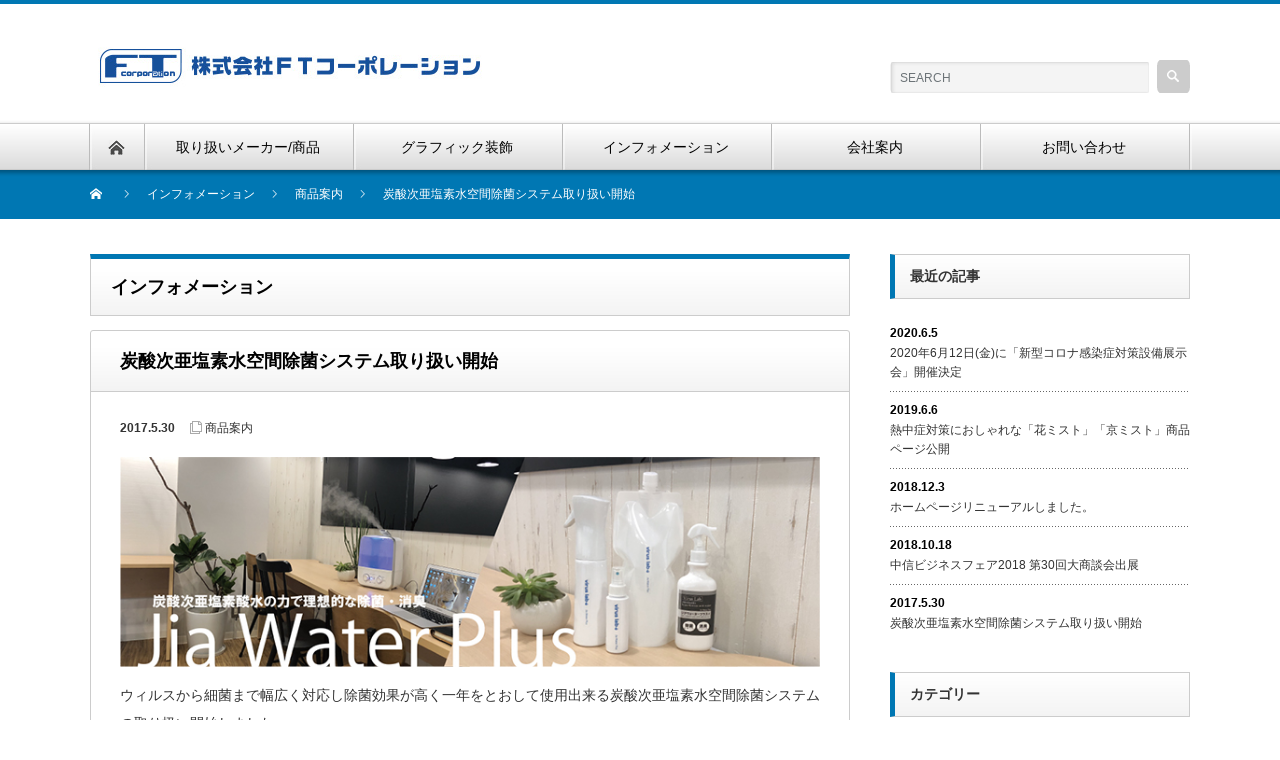

--- FILE ---
content_type: text/html; charset=UTF-8
request_url: http://ft-corp.jp/amusement/2017/05/30/2017-05-30/
body_size: 21745
content:
<!DOCTYPE html PUBLIC "-//W3C//DTD XHTML 1.1//EN" "http://www.w3.org/TR/xhtml11/DTD/xhtml11.dtd">
<!--[if lt IE 9]><html xmlns="http://www.w3.org/1999/xhtml" class="ie"><![endif]-->
<!--[if (gt IE 9)|!(IE)]><!--><html xmlns="http://www.w3.org/1999/xhtml"><!--<![endif]-->
<head profile="http://gmpg.org/xfn/11">
<meta http-equiv="Content-Type" content="text/html; charset=UTF-8" />
<meta http-equiv="X-UA-Compatible" content="IE=edge,chrome=1" />
<meta name="viewport" content="width=device-width" />
<title>炭酸次亜塩素水空間除菌システム取り扱い開始 | FTコーポレーション</title>
<meta name="description" content=" ウィルスから細菌まで幅広く対応し除菌効果が高く一年をとおして使用出来る炭酸次亜塩素水空間除菌システムの取り扱い開始しました。" />

<link rel="alternate" type="application/rss+xml" title="FTコーポレーション RSS Feed" href="http://ft-corp.jp/amusement/feed/" />
<link rel="alternate" type="application/atom+xml" title="FTコーポレーション Atom Feed" href="http://ft-corp.jp/amusement/feed/atom/" /> 
<link rel="pingback" href="http://ft-corp.jp/amusement/xmlrpc.php" />

 
<link rel='dns-prefetch' href='//s.w.org' />
		<script type="text/javascript">
			window._wpemojiSettings = {"baseUrl":"https:\/\/s.w.org\/images\/core\/emoji\/12.0.0-1\/72x72\/","ext":".png","svgUrl":"https:\/\/s.w.org\/images\/core\/emoji\/12.0.0-1\/svg\/","svgExt":".svg","source":{"concatemoji":"http:\/\/ft-corp.jp\/amusement\/wp-includes\/js\/wp-emoji-release.min.js?ver=5.3.20"}};
			!function(e,a,t){var n,r,o,i=a.createElement("canvas"),p=i.getContext&&i.getContext("2d");function s(e,t){var a=String.fromCharCode;p.clearRect(0,0,i.width,i.height),p.fillText(a.apply(this,e),0,0);e=i.toDataURL();return p.clearRect(0,0,i.width,i.height),p.fillText(a.apply(this,t),0,0),e===i.toDataURL()}function c(e){var t=a.createElement("script");t.src=e,t.defer=t.type="text/javascript",a.getElementsByTagName("head")[0].appendChild(t)}for(o=Array("flag","emoji"),t.supports={everything:!0,everythingExceptFlag:!0},r=0;r<o.length;r++)t.supports[o[r]]=function(e){if(!p||!p.fillText)return!1;switch(p.textBaseline="top",p.font="600 32px Arial",e){case"flag":return s([127987,65039,8205,9895,65039],[127987,65039,8203,9895,65039])?!1:!s([55356,56826,55356,56819],[55356,56826,8203,55356,56819])&&!s([55356,57332,56128,56423,56128,56418,56128,56421,56128,56430,56128,56423,56128,56447],[55356,57332,8203,56128,56423,8203,56128,56418,8203,56128,56421,8203,56128,56430,8203,56128,56423,8203,56128,56447]);case"emoji":return!s([55357,56424,55356,57342,8205,55358,56605,8205,55357,56424,55356,57340],[55357,56424,55356,57342,8203,55358,56605,8203,55357,56424,55356,57340])}return!1}(o[r]),t.supports.everything=t.supports.everything&&t.supports[o[r]],"flag"!==o[r]&&(t.supports.everythingExceptFlag=t.supports.everythingExceptFlag&&t.supports[o[r]]);t.supports.everythingExceptFlag=t.supports.everythingExceptFlag&&!t.supports.flag,t.DOMReady=!1,t.readyCallback=function(){t.DOMReady=!0},t.supports.everything||(n=function(){t.readyCallback()},a.addEventListener?(a.addEventListener("DOMContentLoaded",n,!1),e.addEventListener("load",n,!1)):(e.attachEvent("onload",n),a.attachEvent("onreadystatechange",function(){"complete"===a.readyState&&t.readyCallback()})),(n=t.source||{}).concatemoji?c(n.concatemoji):n.wpemoji&&n.twemoji&&(c(n.twemoji),c(n.wpemoji)))}(window,document,window._wpemojiSettings);
		</script>
		<style type="text/css">
img.wp-smiley,
img.emoji {
	display: inline !important;
	border: none !important;
	box-shadow: none !important;
	height: 1em !important;
	width: 1em !important;
	margin: 0 .07em !important;
	vertical-align: -0.1em !important;
	background: none !important;
	padding: 0 !important;
}
</style>
	<link rel='stylesheet' id='wp-block-library-css'  href='http://ft-corp.jp/amusement/wp-includes/css/dist/block-library/style.min.css?ver=5.3.20' type='text/css' media='all' />
<link rel='stylesheet' id='widgetopts-styles-css'  href='http://ft-corp.jp/amusement/wp-content/plugins/widget-options/assets/css/widget-options.css' type='text/css' media='all' />
<script type='text/javascript' src='http://ft-corp.jp/amusement/wp-includes/js/jquery/jquery.js?ver=1.12.4-wp'></script>
<script type='text/javascript' src='http://ft-corp.jp/amusement/wp-includes/js/jquery/jquery-migrate.min.js?ver=1.4.1'></script>
<link rel='https://api.w.org/' href='http://ft-corp.jp/amusement/wp-json/' />
<link rel='next' title='中信ビジネスフェア2018 第30回大商談会出展' href='http://ft-corp.jp/amusement/2018/10/18/2018-10-18/' />
<link rel="canonical" href="http://ft-corp.jp/amusement/2017/05/30/2017-05-30/" />
<link rel='shortlink' href='http://ft-corp.jp/amusement/?p=150' />
<link rel="alternate" type="application/json+oembed" href="http://ft-corp.jp/amusement/wp-json/oembed/1.0/embed?url=http%3A%2F%2Fft-corp.jp%2Famusement%2F2017%2F05%2F30%2F2017-05-30%2F" />
<link rel="alternate" type="text/xml+oembed" href="http://ft-corp.jp/amusement/wp-json/oembed/1.0/embed?url=http%3A%2F%2Fft-corp.jp%2Famusement%2F2017%2F05%2F30%2F2017-05-30%2F&#038;format=xml" />

<link rel="stylesheet" href="http://ft-corp.jp/amusement/wp-content/themes/nextage_tcd021/style.css?ver=4.0.2" type="text/css" />
<link rel="stylesheet" href="http://ft-corp.jp/amusement/wp-content/themes/nextage_tcd021/comment-style.css?ver=4.0.2" type="text/css" />

<link rel="stylesheet" media="screen and (min-width:1111px)" href="http://ft-corp.jp/amusement/wp-content/themes/nextage_tcd021/style_pc.css?ver=4.0.2" type="text/css" />
<link rel="stylesheet" media="screen and (max-width:1110px)" href="http://ft-corp.jp/amusement/wp-content/themes/nextage_tcd021/style_sp.css?ver=4.0.2" type="text/css" />
<link rel="stylesheet" media="screen and (max-width:1110px)" href="http://ft-corp.jp/amusement/wp-content/themes/nextage_tcd021/footer-bar/footer-bar.css?ver=?ver=4.0.2">

<link rel="stylesheet" href="http://ft-corp.jp/amusement/wp-content/themes/nextage_tcd021/japanese.css?ver=4.0.2" type="text/css" />

<script type="text/javascript" src="http://ft-corp.jp/amusement/wp-content/themes/nextage_tcd021/js/jscript.js?ver=4.0.2"></script>
<script type="text/javascript" src="http://ft-corp.jp/amusement/wp-content/themes/nextage_tcd021/js/scroll.js?ver=4.0.2"></script>
<script type="text/javascript" src="http://ft-corp.jp/amusement/wp-content/themes/nextage_tcd021/js/comment.js?ver=4.0.2"></script>
<script type="text/javascript" src="http://ft-corp.jp/amusement/wp-content/themes/nextage_tcd021/js/rollover.js?ver=4.0.2"></script>
<!--[if lt IE 9]>
<link id="stylesheet" rel="stylesheet" href="http://ft-corp.jp/amusement/wp-content/themes/nextage_tcd021/style_pc.css?ver=4.0.2" type="text/css" />
<script type="text/javascript" src="http://ft-corp.jp/amusement/wp-content/themes/nextage_tcd021/js/ie.js?ver=4.0.2"></script>
<link rel="stylesheet" href="http://ft-corp.jp/amusement/wp-content/themes/nextage_tcd021/ie.css" type="text/css" />
<![endif]-->

<!--[if IE 7]>
<link rel="stylesheet" href="http://ft-corp.jp/amusement/wp-content/themes/nextage_tcd021/ie7.css" type="text/css" />
<![endif]-->


<!-- blend -->
<script type="text/javascript" src="http://ft-corp.jp/amusement/wp-content/themes/nextage_tcd021/js/jquery.blend-min.js"></script>
<script type="text/javascript">
	jQuery(document).ready(function(){
		//jQuery("#global_menu a").blend();
		//jQuery(".blendy").blend();
	});
</script>
<!-- /blend -->



<style type="text/css">
a:hover { color:#0077B3; }
.page_navi a:hover, #post_pagination a:hover, #wp-calendar td a:hover, #return_top:hover,
 #wp-calendar #prev a:hover, #wp-calendar #next a:hover, #footer #wp-calendar td a:hover, .widget_search #search-btn input:hover, .widget_search #searchsubmit:hover, .tcdw_category_list_widget a:hover, .tcdw_news_list_widget .month, .tcd_menu_widget a:hover, .tcd_menu_widget li.current-menu-item a, #submit_comment:hover
  { background-color:#0077B3; }

body { font-size:14px; }
#header-wrapper{
	border-top-color: #0077B3;
}
#wrapper-light #global_menu ul ul li a {background: #0077B3;}
#wrapper-light #global_menu ul ul a:hover{background: #57BDCC;}
#wrapper-dark #global_menu ul ul li a {background: #0077B3;}
#wrapper-dark #global_menu ul ul a:hover{background: #57BDCC;}
#bread_crumb_wrapper{ background-color: #0077B3;}
.headline1{ border-left: solid 5px #0077B3;}
.headline2{ border-top: solid 5px #0077B3;}
.side_headline{ border-left: solid 5px #0077B3;}
.footer_headline{ color:#0077B3;}

.side_widget, #single_title, .footer_widget, #page-title, #company_info dd 
  { word-wrap:break-word; }


</style>
</head>

<body class="post-template-default single single-post postid-150 single-format-standard">
<div id="wrapper-light">
	<div id="header-wrapper">
		<!-- header -->
		<div id="header">
			<div id="header-inner" class="clearfix">
				<div id="header-left">
   <!-- logo -->
   <div id='logo_image'>
<h1 id="logo" style="top:43px; left:0px;"><a href="http://ft-corp.jp/" title="FTコーポレーション" data-label="FTコーポレーション"><img src="http://ft-corp.jp/amusement/wp-content/uploads/tcd-w/logo.jpg?1769675411" alt="FTコーポレーション" title="FTコーポレーション" /></a></h1>
</div>
				</div>
   				<div id="header-right">
						<!-- search -->
					<div class="search_area">
												<form method="get" id="searchform" action="http://ft-corp.jp/amusement/">
							<div id="search_button"><input type="submit" value="SEARCH" /></div>
							<div id="search_input"><input type="text" value="SEARCH" name="s" onfocus="if (this.value == 'SEARCH') this.value = '';" onblur="if (this.value == '') this.value = 'SEARCH';" /></div>
						</form>
											</div>
					<!-- /search -->
					</div>
      
				<a href="#" class="menu_button"></a>
			</div>
		</div>
		<!-- /header -->
		<!-- global menu -->
		<div id="global_menu" class="clearfix">
			<div id="global_menu_home"><a href="http://ft-corp.jp/amusement">
<img src="http://ft-corp.jp/amusement/wp-content/themes/nextage_tcd021/images/home.png" alt="HOME" />
</a></div>
   <ul id="menu-%e3%82%b0%e3%83%ad%e3%83%bc%e3%83%90%e3%83%ab%e3%83%a1%e3%83%8b%e3%83%a5%e3%83%bc" class="menu"><li id="menu-item-76" class="menu-item menu-item-type-post_type menu-item-object-page menu-item-76"><a href="http://ft-corp.jp/amusement/maker-item/">取り扱いメーカー/商品</a></li>
<li id="menu-item-80" class="menu-item menu-item-type-post_type menu-item-object-page menu-item-80"><a href="http://ft-corp.jp/amusement/graphicdesign/">グラフィック装飾</a></li>
<li id="menu-item-86" class="menu-item menu-item-type-post_type menu-item-object-page current_page_parent menu-item-86"><a href="http://ft-corp.jp/amusement/information/">インフォメーション</a></li>
<li id="menu-item-83" class="menu-item menu-item-type-post_type menu-item-object-page menu-item-83"><a href="http://ft-corp.jp/amusement/company/">会社案内</a></li>
<li id="menu-item-89" class="menu-item menu-item-type-post_type menu-item-object-page menu-item-89"><a href="http://ft-corp.jp/amusement/%e3%81%8a%e5%95%8f%e3%81%84%e5%90%88%e3%82%8f%e3%81%9b/">お問い合わせ</a></li>
</ul> 		</div>
		<!-- /global menu -->

 <!-- smartphone banner -->
 
	</div>


	<div id="bread_crumb_wrapper">
		
<ul id="bread_crumb" class="clearfix">
 <li itemscope="itemscope" itemtype="http://data-vocabulary.org/Breadcrumb" class="home"><a itemprop="url" href="http://ft-corp.jp/amusement/"><span itemprop="title">Home</span></a></li>

 <li itemscope="itemscope" itemtype="http://data-vocabulary.org/Breadcrumb"><a itemprop="url" href="http://ft-corp.jp/amusement/information/"><span itemprop="title">インフォメーション</span></a></li>
 <li itemscope="itemscope" itemtype="http://data-vocabulary.org/Breadcrumb">
    <a itemprop="url" href="http://ft-corp.jp/amusement/category/%e5%95%86%e5%93%81%e6%a1%88%e5%86%85/"><span itemprop="title">商品案内</span></a>
     </li>
 <li class="last">炭酸次亜塩素水空間除菌システム取り扱い開始</li>

</ul>
	</div>
	
	<div id="contents" class="layout1 clearfix">
		<!-- mainColumn -->
		<div id="mainColumn">
			<div id="page-title" class="headline2">インフォメーション</div>
			<div id="post-wrapper">
				<h2 id="single_title">炭酸次亜塩素水空間除菌システム取り扱い開始</h2>
				<div class="post">
					<div id="post_meta" class="clearfix">
												<ul id="single_meta" class="clearfix meta">
							<li class="date">2017.5.30</li>							<li class="post_category"><a href="http://ft-corp.jp/amusement/category/%e5%95%86%e5%93%81%e6%a1%88%e5%86%85/" rel="category tag">商品案内</a></li>							<li class="post_tag"></li>						</ul>
						

					</div>

				


										
<figure class="wp-block-image size-full is-resized"><img src="http://ft-corp.jp/amusement/wp-content/uploads/2020/01/jiawater_topimage_01.jpg" alt="" class="wp-image-125" width="750" height="225" srcset="http://ft-corp.jp/amusement/wp-content/uploads/2020/01/jiawater_topimage_01.jpg 750w, http://ft-corp.jp/amusement/wp-content/uploads/2020/01/jiawater_topimage_01-300x90.jpg 300w" sizes="(max-width: 750px) 100vw, 750px" /></figure>



<p> ウィルスから細菌まで幅広く対応し除菌効果が高く一年をとおして使用出来る炭酸次亜塩素水空間除菌システムの取り扱い開始しました。 </p>



<p class="has-text-align-right"> <a href="http://ft-corp.jp/multi-industry/kankyou/jiawater_plus/" class="su-button su-button-style-default" style="color:#FFFFFF;background-color:#2D89EF;border-color:#246ec0;border-radius:5px;-moz-border-radius:5px;-webkit-border-radius:5px" target="_self"><span style="color:#FFFFFF;padding:0px 16px;font-size:13px;line-height:26px;border-color:#6cadf4;border-radius:5px;-moz-border-radius:5px;-webkit-border-radius:5px;text-shadow:none;-moz-text-shadow:none;-webkit-text-shadow:none"> 商品案内ページへ</span></a> </p>
					
				
				</div>

								<div id="previous_next_post" class="clearfix">
										<div id="previous_post"></div>
					<div id="next_post"><a href="http://ft-corp.jp/amusement/2018/10/18/2018-10-18/" rel="next">中信ビジネスフェア2018 第30回大商談会出展</a></div>
									</div>
							</div>
			

		<!-- comments -->
				<!-- /comments -->

		</div>
		<!-- /mainColumn -->
		
		<!-- sideColumn -->
 
		<div id="sideColumn">

			<div class="side_widget clearfix">
				<h3 class="side_headline">最近の記事</h3>
				<ul class="news_widget_list">
									<li>
						<p class="news_date">2020.6.5</p>
						<a class="news_title" href="http://ft-corp.jp/amusement/2020/06/05/exhibition/">2020年6月12日(金)に「新型コロナ感染症対策設備展示会」開催決定</a>
					</li>
									<li>
						<p class="news_date">2019.6.6</p>
						<a class="news_title" href="http://ft-corp.jp/amusement/2019/06/06/2019-06-06/">熱中症対策におしゃれな「花ミスト」「京ミスト」商品ページ公開</a>
					</li>
									<li>
						<p class="news_date">2018.12.3</p>
						<a class="news_title" href="http://ft-corp.jp/amusement/2018/12/03/%e3%83%9b%e3%83%bc%e3%83%a0%e3%83%9a%e3%83%bc%e3%82%b8%e3%83%aa%e3%83%8b%e3%83%a5%e3%83%bc%e3%82%a2%e3%83%ab%e3%81%97%e3%81%be%e3%81%97%e3%81%9f%e3%80%82/">ホームページリニューアルしました。</a>
					</li>
									<li>
						<p class="news_date">2018.10.18</p>
						<a class="news_title" href="http://ft-corp.jp/amusement/2018/10/18/2018-10-18/">中信ビジネスフェア2018 第30回大商談会出展</a>
					</li>
									<li>
						<p class="news_date">2017.5.30</p>
						<a class="news_title" href="http://ft-corp.jp/amusement/2017/05/30/2017-05-30/">炭酸次亜塩素水空間除菌システム取り扱い開始</a>
					</li>
								</ul>
			</div>

			<div class="side_widget clearfix">
				<h3 class="side_headline">カテゴリー</h3>
				<ul>
					<li class="cat-item cat-item-3"><a href="http://ft-corp.jp/amusement/category/%e3%82%a4%e3%83%b3%e3%83%95%e3%82%a9%e3%83%a1%e3%83%bc%e3%82%b7%e3%83%a7%e3%83%b3/">インフォメーション</a>
</li>
	<li class="cat-item cat-item-4"><a href="http://ft-corp.jp/amusement/category/%e5%95%86%e5%93%81%e6%a1%88%e5%86%85/">商品案内</a>
</li>
				</ul>
			</div>


<!-- side column banner -->
<!-- /side column banner -->

		</div>
		<!-- /sideColumn -->
	

  <!-- smartphone banner -->
  
	</div><!-- END #contents -->

	<div id="footer-wrapper">
		<div id="footer" class="clearfix hide_mobile">
			<div id="footer_description">
				<p></p>
				<h2>FTコーポレーション</h2>
			</div>
        <div class="footer_social clearfix">
    <ul class="social_link clearfix" id="footer_social_link">
                                        <li class="rss"><a class="target_blank" href="http://ft-corp.jp/amusement/feed/"><span>rss</span></a></li>
        </ul>
   </div>
    		</div>

 		<div id="footer_widget_wrap">
			<div id="footer_widget" class="clearfix">

      <div class="widget footer_widget clearfix widget_nav_menu" id="nav_menu-5">
<h3 class="footer_headline">取り扱い商品</h3>
<div class="menu-%e5%8f%96%e3%82%8a%e6%89%b1%e3%81%84%e5%95%86%e5%93%81%e3%83%95%e3%83%83%e3%82%bf%e3%83%bc%e3%83%a1%e3%83%8b%e3%83%a5%e3%83%bc-container"><ul id="menu-%e5%8f%96%e3%82%8a%e6%89%b1%e3%81%84%e5%95%86%e5%93%81%e3%83%95%e3%83%83%e3%82%bf%e3%83%bc%e3%83%a1%e3%83%8b%e3%83%a5%e3%83%bc" class="menu"><li id="menu-item-147" class="menu-item menu-item-type-post_type menu-item-object-page menu-item-147"><a href="http://ft-corp.jp/amusement/maker-item/">取り扱いメーカー/商品</a></li>
<li id="menu-item-148" class="menu-item menu-item-type-post_type menu-item-object-page menu-item-148"><a href="http://ft-corp.jp/amusement/graphicdesign/">グラフィック装飾</a></li>
</ul></div></div>
<div class="widget footer_widget clearfix widget_nav_menu" id="nav_menu-6">
<h3 class="footer_headline">会社案内</h3>
<div class="menu-%e4%bc%9a%e7%a4%be%e6%a1%88%e5%86%85%e3%82%b5%e3%82%a4%e3%83%89%e3%83%a1%e3%83%8b%e3%83%a5%e3%83%bc-container"><ul id="menu-%e4%bc%9a%e7%a4%be%e6%a1%88%e5%86%85%e3%82%b5%e3%82%a4%e3%83%89%e3%83%a1%e3%83%8b%e3%83%a5%e3%83%bc" class="menu"><li id="menu-item-141" class="menu-item menu-item-type-post_type menu-item-object-page menu-item-141"><a href="http://ft-corp.jp/amusement/company/">会社案内</a></li>
<li id="menu-item-142" class="menu-item menu-item-type-post_type menu-item-object-page menu-item-142"><a href="http://ft-corp.jp/amusement/company/enkaku/">沿革</a></li>
<li id="menu-item-143" class="menu-item menu-item-type-post_type menu-item-object-page menu-item-143"><a href="http://ft-corp.jp/amusement/company/%e4%ba%8b%e6%a5%ad%e5%86%85%e5%ae%b9/">事業内容</a></li>
</ul></div></div>
<div class="widget footer_widget clearfix widget_nav_menu" id="nav_menu-7">
<h3 class="footer_headline">お問い合せ</h3>
<div class="menu-%e3%81%8a%e5%95%8f%e3%81%84%e5%90%88%e3%81%9b%e3%83%95%e3%83%83%e3%82%bf%e3%83%bc%e3%83%a1%e3%83%8b%e3%83%a5%e3%83%bc-container"><ul id="menu-%e3%81%8a%e5%95%8f%e3%81%84%e5%90%88%e3%81%9b%e3%83%95%e3%83%83%e3%82%bf%e3%83%bc%e3%83%a1%e3%83%8b%e3%83%a5%e3%83%bc" class="menu"><li id="menu-item-149" class="menu-item menu-item-type-post_type menu-item-object-page menu-item-149"><a href="http://ft-corp.jp/amusement/%e3%81%8a%e5%95%8f%e3%81%84%e5%90%88%e3%82%8f%e3%81%9b/">お問い合わせ</a></li>
</ul></div></div>
<div class="widget_text widget footer_widget clearfix widget_custom_html" id="custom_html-2">
<h3 class="footer_headline">事業案内</h3>
<div class="textwidget custom-html-widget"><p><a href="http://ft-corp.jp/amusement/">アミューズメント事業部</a></p>
<a href="http://ft-corp.jp/multi-industry/">一般向け事業部</a></div></div>
  			</div><!-- END #footer_widget -->
		</div><!-- END #footer_widget_wrap -->
 
		<div id="footer_copr">
			<p id="copyright">Copyright &copy;&nbsp; <a href="http://ft-corp.jp/amusement/">FTコーポレーション</a> All rights reserved.</p>
		</div>

		<div id="return_wrapper">
			<a id="return_top"><span>ページ上部へ戻る</span></a>
		</div>

	</div>


</div>
  <!-- facebook share button code -->
 <div id="fb-root"></div>
 <script>
 (function(d, s, id) {
   var js, fjs = d.getElementsByTagName(s)[0];
   if (d.getElementById(id)) return;
   js = d.createElement(s); js.id = id;
   js.async = true;
   js.src = "//connect.facebook.net/ja_JP/sdk.js#xfbml=1&version=v2.5";
   fjs.parentNode.insertBefore(js, fjs);
 }(document, 'script', 'facebook-jssdk'));
 </script>
 <link rel='stylesheet' id='su-shortcodes-css'  href='http://ft-corp.jp/amusement/wp-content/plugins/shortcodes-ultimate/includes/css/shortcodes.css?ver=5.9.0' type='text/css' media='all' />
<script type='text/javascript' src='http://ft-corp.jp/amusement/wp-includes/js/comment-reply.min.js?ver=5.3.20'></script>
<script type='text/javascript' src='http://ft-corp.jp/amusement/wp-includes/js/wp-embed.min.js?ver=5.3.20'></script>
</body>
</html>
